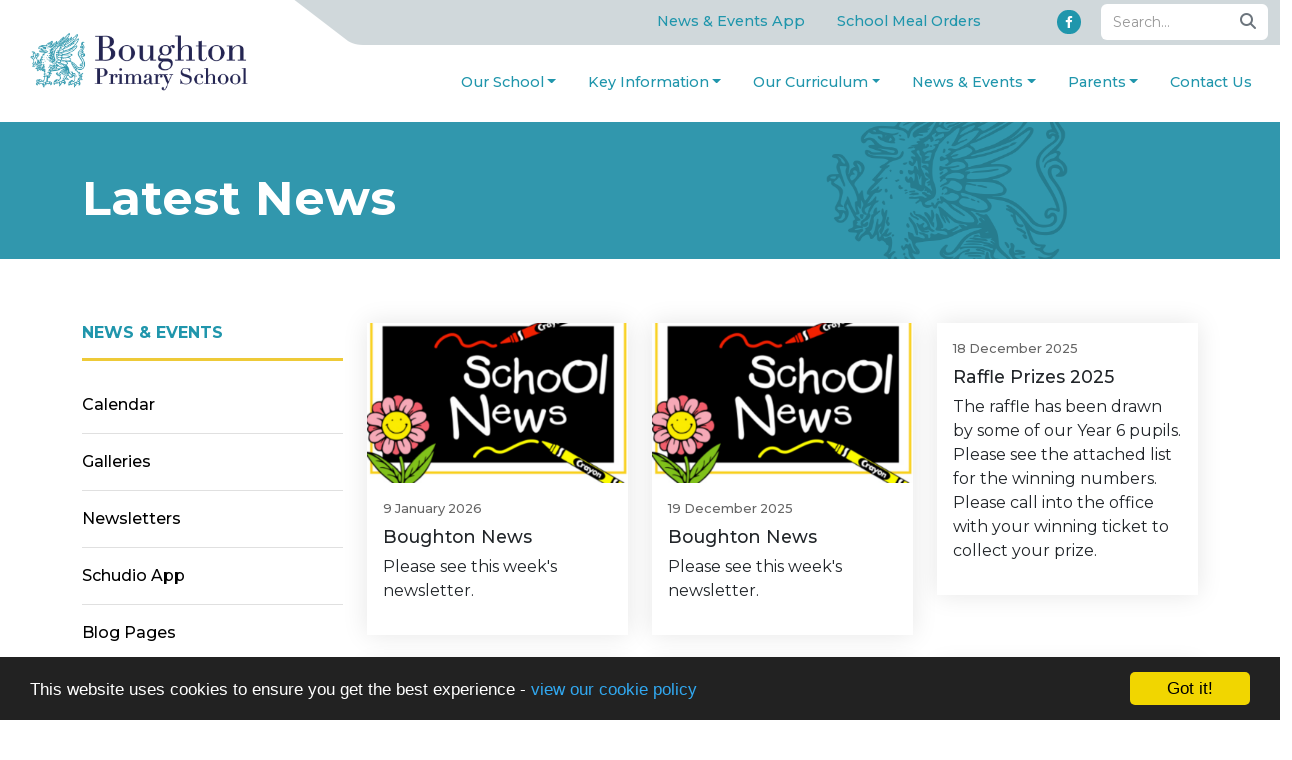

--- FILE ---
content_type: text/html; charset=UTF-8
request_url: https://www.boughtonprimaryschool.org.uk/news/?pid=1&nid=16&storyid=801
body_size: 5662
content:
<!DOCTYPE html>
<html lang="en-GB" prefix="og: http://ogp.me/ns# fb: http://ogp.me/ns/fb# article: http://ogp.me/ns/article#">
<head>
	<meta charset="utf-8">
<meta http-equiv="X-UA-Compatible" content="IE=edge">
<meta name="viewport" content="width=device-width, initial-scale=1.0">
<title>Latest News | Boughton Primary School</title>
	<link rel="icon" href="https://files.schudio.com/boughton-primary-school/images/icon/fav.png" type="image/png">
<link rel="canonical" href="https://boughtonprimaryschool.org.uk/news/">
	<link rel="stylesheet" href="https://cdn.jsdelivr.net/npm/bootstrap@5.3.1/dist/css/bootstrap.min.css" integrity="sha384-4bw+/aepP/YC94hEpVNVgiZdgIC5+VKNBQNGCHeKRQN+PtmoHDEXuppvnDJzQIu9" crossorigin="anonymous" referrerpolicy="no-referrer">
<link rel="stylesheet" href="https://cdnjs.cloudflare.com/ajax/libs/font-awesome/6.4.2/css/all.min.css" integrity="sha512-z3gLpd7yknf1YoNbCzqRKc4qyor8gaKU1qmn+CShxbuBusANI9QpRohGBreCFkKxLhei6S9CQXFEbbKuqLg0DA==" crossorigin="anonymous" referrerpolicy="no-referrer">
<link rel="stylesheet" href="https://cdnjs.cloudflare.com/ajax/libs/font-awesome/6.4.2/css/v4-shims.min.css" integrity="sha512-fWfO/7eGDprvp7/UATnfhpPDgF33fetj94tDv9q0z/WN4PDYiTP97+QcV1QWgpbkb+rUp76g6glID5mdf/K+SQ==" crossorigin="anonymous" referrerpolicy="no-referrer">
<link rel="stylesheet" type="text/css" href="/ccss/aa65534a759b6013189175c70cd5360d.css"/>	<style>
		.page-header {
			background-image: url('https://files.schudio.com/boughton-primary-school/images/background/header-2-Boughton-Primary-Academy.png');
		}
	</style>
<link rel="preconnect" href="https://fonts.googleapis.com">
<link rel="preconnect" href="https://fonts.gstatic.com" crossorigin>
	<link href="https://fonts.googleapis.com/css2?family=Montserrat:ital,wght@0,300;0,400;0,500;0,700;1,300;1,400;1,500&display=swap" rel="stylesheet">
<style>
			body {
			font-family: Montserrat, sans-serif;
		}
				.page-item.active .page-link, header .social-menu .nav-link, section.home-news .section-heading .btn:hover, section.home-news .section-heading .btn:focus, section.home-blog .section-heading .btn:hover, section.home-blog .section-heading .btn:focus, section.home-events .section-heading .btn:hover, section.home-events .section-heading .btn:focus, body.enquiries .btn-primary, .nav-tabs .nav-link.active {
			background-color: #2096AC;
		}
		.page-item.active .page-link, section.home-news .section-heading .btn:hover, section.home-news .section-heading .btn:focus, section.home-blog .section-heading .btn:hover, section.home-blog .section-heading .btn:focus, section.home-events .section-heading .btn:hover, section.home-events .section-heading .btn:focus, body.enquiries .btn-primary, body.academies .schools-list .nav-link:hover, body.academies .schools-list .nav-link:focus, .nav-tabs .nav-link.active {
			border-color: #2096AC;
		}
		a, a:hover, a:active, .page-link, .page-link:hover, .page-link:focus, header .navbar-toggler, header .nav-menu .nav-link, header .top-menu .nav-link, .card .card-link, section.home-news .section-heading .btn, section.home-blog .section-heading .btn, section.home-events .section-heading .btn, .sidebar .sidebar-heading, body.academies .schools-list .nav-link:hover, body.academies .schools-list .nav-link:focus  {
			color: #2096AC;
		}
				footer, .card.home-event .card-date-box {
			background-color: #1e4569;
		}
		.sidebar .nav-item.active .nav-link {
			color: #1e4569;
		}
				header .top-menu .nav-link:hover, header .top-menu .nav-link:focus, header .top-menu .nav-item.show .nav-link, header .top-menu .dropdown-menu, .card.event .card-date-box, section.home-slider .carousel-caption .btn-primary, body.enquiries .contact-info h2::after {
			background-color: #2096AC;
		}
		section.home-slider .carousel-caption .btn-primary {
			border-color: #2096AC;
		}
		.card.event .card-date {
			color: #2096AC;
		}
		section.home-slider .carousel-caption .btn-primary:hover, section.home-slider .carousel-caption .btn-primary:focus {
			background-color: #3ab0c6;
			border-color: #3ab0c6;
		}
		section.home-content .welcome .welcome-image img {
			box-shadow: 10px 10px 0 #2096AC;
		}
				header .social-menu .nav-link {
			color: #ffffff;
		}
		@media (max-width: 991px) {
			header .navbar-collapse {
				background-color: #ffffff;
			}
		}
				@media (min-width: 768px) {
			.home-items {
				background-image: url('https://files.schudio.com/boughton-primary-school/images/background/Background-Boughton-Primary-School.png');
			}
		}
								</style>
<style>
	</style>
	<div id="fb-root"></div>
<script async defer crossorigin="anonymous" src="https://connect.facebook.net/en_GB/sdk.js#xfbml=1&version=v20.0" nonce="3keeckPB"></script><script defer src="https://analytics.schudio.app/script.js" data-website-id="26c62b2b-85de-452a-a6ca-8124c043a5e1"></script>	<script async src="https://www.googletagmanager.com/gtag/js?id=G-20S0EQZ1DB"></script>
	<script>window.dataLayer=window.dataLayer||[];function gtag(){dataLayer.push(arguments);}gtag('js',new Date());gtag('config','G-20S0EQZ1DB');</script>
</head>
<body class="news index ">
		<div id="layout-wrapper">
		<header>
	<div class="container-fluid">
		<nav class="navbar navbar-expand-xl">
			<a href="/" class="navbar-brand"><img src="https://files.schudio.com/boughton-primary-school/images/logo/Boughton_primary-school-Hor-logo.png" alt="Boughton Primary School"/></a>			<button class="navbar-toggler collapsed" type="button" data-bs-toggle="collapse" data-bs-target="#navigation" aria-controls="navigation" aria-expanded="false" aria-label="Toggle navigation">
			<span class="navbar-toggler-icon"></span>
	</button>
			<div class="collapse navbar-collapse" id="navigation">
				<div class="top-nav">
					<ul class="navbar-nav nav-menu">
												<li class="nav-item">
				<a href="/schudio-app" class="nav-link">News &amp; Events App</a>			</li>
													<li class="nav-item">
				<a href="https://parent-support.parentpaygroup.com/hc/en-gb/categories/4407704072081" target="_blank" class="nav-link">School Meal Orders</a>			</li>
				<li class="nav-item translate"><span class="nav-link"><div id="google_translate_element"></div><script type="text/javascript">
function googleTranslateElementInit() {
  new google.translate.TranslateElement({pageLanguage: 'en', layout: google.translate.TranslateElement.InlineLayout.SIMPLE}, 'google_translate_element');
}
</script><script type="text/javascript" src="//translate.google.com/translate_a/element.js?cb=googleTranslateElementInit"></script></span></li></ul>
					<ul class="navbar-nav social-menu"> <li class="nav-item"><a href="https://www.facebook.com/profile.php?id=100090625437120" target="_blank" title="Facebook" class="nav-link facebook"><i class="fab fa-facebook-f"></i></a></li></ul>					<form method="get" action="/search" class="search-form">
	<div class="input-group">
		<input type="text" name="q" class="form-control" placeholder="Search...">
		<button type="submit" class="btn btn-outline-secondary"><i class="fa fa-search"></i></button>
	</div>
</form>
				</div>
				<ul class="navbar-nav top-menu">
									<li class="nav-item dropdown">
								<a href="#" class="nav-link dropdown-toggle" data-bs-toggle="dropdown">Our School</a>				<ul class="dropdown-menu">
																	<li>
															<a href="/welcome" class="dropdown-item">Head Teacher&#039;s Welcome</a>													</li>
																	<li>
															<a href="/history-of-boughton-primary" class="dropdown-item">History of Boughton Primary</a>													</li>
																	<li>
															<a href="/ethos-vision-and-values" class="dropdown-item">Our Vision and Values</a>													</li>
																	<li>
															<a href="/staff" class="dropdown-item">Our Staff</a>													</li>
																	<li>
															<a href="/our-school-day" class="dropdown-item">Our School Day</a>													</li>
																	<li>
															<a href="/academy-trust" class="dropdown-item">Academy Trust</a>													</li>
																	<li>
															<a href="/community-links" class="dropdown-item">Community Links</a>													</li>
																	<li>
															<a href="/governance" class="dropdown-item">Governance</a>													</li>
																	<li>
															<a href="/positive-behaviour-character-and-wellbeing" class="dropdown-item">Positive Behaviour, Character and Wellbeing</a>													</li>
																	<li>
															<a href="/pupil-voice" class="dropdown-item">Pupil Voice</a>													</li>
																	<li>
															<a href="/visitors-information" class="dropdown-item">Visitors&#039; Information</a>													</li>
																	<li>
															<a href="/job-vacancies" class="dropdown-item">Vacancies</a>													</li>
									</ul>
			</li>
										<li class="nav-item dropdown">
								<a href="#" class="nav-link dropdown-toggle" data-bs-toggle="dropdown">Key Information</a>				<ul class="dropdown-menu">
																	<li>
															<a href="/admissions" class="dropdown-item">Admissions</a>													</li>
																	<li>
															<a href="/new-intake-2026" class="dropdown-item">New Intake 2026</a>													</li>
																	<li>
															<a href="/safeguarding" class="dropdown-item">Safeguarding</a>													</li>
																	<li>
															<a href="/ofsted-report" class="dropdown-item">Ofsted Report</a>													</li>
																	<li>
															<a href="/policies" class="dropdown-item">Policies</a>													</li>
																	<li>
															<a href="/pupil-premium" class="dropdown-item">Pupil Premium</a>													</li>
																	<li>
															<a href="/pe-and-sports-premium" class="dropdown-item">PE and Sports Premium</a>													</li>
																	<li>
															<a href="/sats-results" class="dropdown-item">SATs Results</a>													</li>
									</ul>
			</li>
										<li class="nav-item dropdown">
								<a href="/curriculum" class="nav-link dropdown-toggle" data-bs-toggle="dropdown">Our Curriculum</a>				<ul class="dropdown-menu">
																	<li>
															<a href="/curriculum" class="dropdown-item">Curriculum</a>													</li>
																	<li>
															<a href="/long-term-curriculum-documents" class="dropdown-item">Long Term Curriculum Documents</a>													</li>
																	<li>
															<a href="/subject-information" class="dropdown-item">Subject information</a>													</li>
																	<li>
															<a href="/remote-learning-plan" class="dropdown-item">Remote Learning Plan</a>													</li>
									</ul>
			</li>
										<li class="nav-item dropdown">
								<a href="#" class="nav-link dropdown-toggle" data-bs-toggle="dropdown">News &amp; Events</a>				<ul class="dropdown-menu">
																	<li>
															<a href="/calendar" class="dropdown-item">Calendar</a>													</li>
																	<li>
															<a href="/photo-galleries" class="dropdown-item">Galleries</a>													</li>
																	<li>
															<a href="/newsletters" class="dropdown-item">Newsletters</a>													</li>
																	<li>
															<a href="/news" class="dropdown-item">Schudio App</a>													</li>
																	<li>
															<a href="/blog-pages" class="dropdown-item">Blog Pages</a>													</li>
									</ul>
			</li>
										<li class="nav-item dropdown menu-right">
								<a href="#" class="nav-link dropdown-toggle" data-bs-toggle="dropdown">Parents</a>				<ul class="dropdown-menu">
																	<li>
															<a href="/termdates" class="dropdown-item">Term Dates</a>													</li>
																	<li>
															<a href="/boughton-school-association" class="dropdown-item">Boughton School Association</a>													</li>
																	<li>
															<a href="/school-uniform" class="dropdown-item">School Uniform</a>													</li>
																	<li>
															<a href="/school-cloud" class="dropdown-item">School Cloud</a>													</li>
																	<li>
															<a href="/schudio-app" class="dropdown-item">School News App</a>													</li>
																	<li>
															<a href="/wraparound-care" class="dropdown-item">Wraparound Care</a>													</li>
																	<li>
															<a href="/online-safety" class="dropdown-item">Online Safety</a>													</li>
																	<li>
															<a href="/mental-health" class="dropdown-item">Mental Health Support</a>													</li>
																	<li>
															<a href="/eligibility-for-free-school-meals" class="dropdown-item">Eligibility for Free School Meals</a>													</li>
									</ul>
			</li>
													<li class="nav-item">
				<a href="/contact" class="nav-link">Contact Us</a>			</li>
				</ul>
			</div>
		</nav>
	</div>
</header>

		<main>
			<div class="page-header">
	<div class="container">
		<h1>Latest News</h1>
			</div>
</div>
				<div class="container">
										<div class="row">
					<div class="col-lg-8 col-xl-9 order-lg-2">
						<div class="page-content" data-aos="fade-left">
							<div class="row cards">			<div class="col-sm-6 col-lg-4">			<div class="card news">
	<div class="card-image">
		<img src="https://files.schudio.com/boughton-primary-school/imagecache/720x440c/news/news_1.png" alt="Image of Boughton News" class="card-img-top"/>	</div>
	<div class="card-body">
		<div class="card-date">9 January 2026</div>
		<h3 class="card-title"><a href="/news/2026-01-09-boughton-news" class="stretched-link text-reset">Boughton News</a></h3>
					<p class="card-text">Please see this week&#039;s newsletter.</p>
			</div>
</div>
		</div>			<div class="col-sm-6 col-lg-4">			<div class="card news">
	<div class="card-image">
		<img src="https://files.schudio.com/boughton-primary-school/imagecache/720x440c/news/news_1.png" alt="Image of Boughton News" class="card-img-top"/>	</div>
	<div class="card-body">
		<div class="card-date">19 December 2025</div>
		<h3 class="card-title"><a href="/news/2025-12-19-boughton-news" class="stretched-link text-reset">Boughton News</a></h3>
					<p class="card-text">Please see this week&#039;s newsletter.</p>
			</div>
</div>
		</div>			<div class="col-sm-6 col-lg-4">			<div class="card news">
	<div class="card-image">
			</div>
	<div class="card-body">
		<div class="card-date">18 December 2025</div>
		<h3 class="card-title"><a href="/news/2025-12-18-raffle-prizes-2025" class="stretched-link text-reset">Raffle Prizes 2025</a></h3>
					<p class="card-text">The raffle has been drawn by some of our Year 6 pupils. Please see the attached list for the winning numbers.
Please call into the office with your winning ticket to collect your prize.</p>
			</div>
</div>
		</div>			<div class="col-sm-6 col-lg-4">			<div class="card news">
	<div class="card-image">
		<img src="https://files.schudio.com/boughton-primary-school/imagecache/720x440c/news/news_1.png" alt="Image of Boughton News" class="card-img-top"/>	</div>
	<div class="card-body">
		<div class="card-date">12 December 2025</div>
		<h3 class="card-title"><a href="/news/2025-12-12-boughton-news" class="stretched-link text-reset">Boughton News</a></h3>
					<p class="card-text">Please see this week&#039;s newsletter.</p>
			</div>
</div>
		</div>			<div class="col-sm-6 col-lg-4">			<div class="card news">
	<div class="card-image">
		<img src="https://files.schudio.com/boughton-primary-school/imagecache/720x440c/news/YoungVoices26.jpg" alt="Image of No Young Voices Today" class="card-img-top"/>	</div>
	<div class="card-body">
		<div class="card-date">9 December 2025</div>
		<h3 class="card-title"><a href="/news/2025-12-09-no-young-voices-today" class="stretched-link text-reset">No Young Voices Today</a></h3>
					<p class="card-text">No after school rehearsals today</p>
			</div>
</div>
		</div>			<div class="col-sm-6 col-lg-4">			<div class="card news">
	<div class="card-image">
		<img src="https://files.schudio.com/boughton-primary-school/imagecache/720x440c/news/old-vintage-tv-with-colorful-glitch-screen-old-tv-with-adjustment-color-bars-free-vector.jpg" alt="Image of PG Media - Years 3 - 6" class="card-img-top"/>	</div>
	<div class="card-body">
		<div class="card-date">9 December 2025</div>
		<h3 class="card-title"><a href="/news/2025-12-09-pg-media-years-3-6" class="stretched-link text-reset">PG Media - Years 3 - 6</a></h3>
			</div>
</div>
		</div>			<div class="col-sm-6 col-lg-4">			<div class="card news">
	<div class="card-image">
		<img src="https://files.schudio.com/boughton-primary-school/imagecache/720x440c/news/news_1.png" alt="Image of Boughton News" class="card-img-top"/>	</div>
	<div class="card-body">
		<div class="card-date">5 December 2025</div>
		<h3 class="card-title"><a href="/news/2025-12-05-boughton-news" class="stretched-link text-reset">Boughton News</a></h3>
					<p class="card-text">Please see this week&#039;s newsletter.</p>
			</div>
</div>
		</div>			<div class="col-sm-6 col-lg-4">			<div class="card news">
	<div class="card-image">
		<img src="https://files.schudio.com/boughton-primary-school/imagecache/720x440c/news/YoungVoices26.jpg" alt="Image of Young Voices - Important Information About Parent Tickets" class="card-img-top"/>	</div>
	<div class="card-body">
		<div class="card-date">4 December 2025</div>
		<h3 class="card-title"><a href="/news/2025-12-04-young-voices-important-information-about-parent-tickets" class="stretched-link text-reset">Young Voices - Important Information About Parent Tickets</a></h3>
			</div>
</div>
		</div>			<div class="col-sm-6 col-lg-4">			<div class="card news">
	<div class="card-image">
			</div>
	<div class="card-body">
		<div class="card-date">3 December 2025</div>
		<h3 class="card-title"><a href="/news/2025-12-03-extra-performance-tickets-available" class="stretched-link text-reset">Extra Performance Tickets Available.</a></h3>
					<p class="card-text">We have a limited amount of seats available for our Thursday, 18th December&#039;s performance at 1.30pm.
Please email the admin@boughtonacademy.co.uk address if you would like 1 extra ticket (per family) for a grandparent/relative.
These will be allocated on a first come first served basis until all the seats are allocated.
Thank you for your support.
Mrs Cullum.</p>
			</div>
</div>
		</div>			<div class="col-sm-6 col-lg-4">			<div class="card news">
	<div class="card-image">
		<img src="https://files.schudio.com/boughton-primary-school/imagecache/720x440c/news/Screenshot_2024-07-31_at_15.20.30.png" alt="Image of Christmas Cards - Post Box" class="card-img-top"/>	</div>
	<div class="card-body">
		<div class="card-date">1 December 2025</div>
		<h3 class="card-title"><a href="/news/2025-12-01-christmas-cards-post-box" class="stretched-link text-reset">Christmas Cards - Post Box</a></h3>
			</div>
</div>
		</div>			<div class="col-sm-6 col-lg-4">			<div class="card news">
	<div class="card-image">
			</div>
	<div class="card-body">
		<div class="card-date">28 November 2025</div>
		<h3 class="card-title"><a href="/news/2025-11-28-christmas-events" class="stretched-link text-reset">Christmas Events</a></h3>
					<p class="card-text">A reminder to view the Christmas Events details for this afternoons arrangements.</p>
			</div>
</div>
		</div>			<div class="col-sm-6 col-lg-4">			<div class="card news">
	<div class="card-image">
		<img src="https://files.schudio.com/boughton-primary-school/imagecache/720x440c/news/news_1.png" alt="Image of Boughton News" class="card-img-top"/>	</div>
	<div class="card-body">
		<div class="card-date">28 November 2025</div>
		<h3 class="card-title"><a href="/news/2025-11-28-boughton-news" class="stretched-link text-reset">Boughton News</a></h3>
					<p class="card-text">Please see this week&#039;s newsletter.</p>
			</div>
</div>
		</div>	</div><nav class="pagination-nav">
	<ul class="pagination">
		<li class="page-item disabled"><span class="page-link"><i class="fas fa-chevron-left"></i></span></li><li class="active page-item"><span class="page-link">1</span></li><li class="page-item"><a href="/news/index/page:2" class="page-link">2</a></li><li class="page-item"><a href="/news/index/page:3" class="page-link">3</a></li><li class="page-item"><a href="/news/index/page:4" class="page-link">4</a></li><li class="page-item"><a href="/news/index/page:5" class="page-link">5</a></li><span class="page-link">...</span><li class="page-item"><a href="/news/index/page:28" class="page-link">28</a></li><li class="page-item"><a href="/news/index/page:2" rel="next"><span class="page-link"><i class="fas fa-chevron-right"></i></span></a></li>	</ul>
</nav>
							<div class="share"><a href="https://www.facebook.com/sharer/sharer.php?u=https%3A%2F%2Fboughton-primary-school.schudio.com%2Fnews%2F" title="Share on Facebook" class="btn btn-social btn-facebook" target="_blank"><i class="fab fa-facebook-f" aria-hidden="true"></i> share</a> <a href="https://twitter.com/intent/tweet?text=Latest+News&amp;url=https%3A%2F%2Fboughton-primary-school.schudio.com%2Fnews%2F" title="Post on X" class="btn btn-social btn-twitter" target="_blank"><i class="fab fa-x-twitter" aria-hidden="true"></i> post</a> </div>
						</div>
					</div>
					<div class="col-lg-4 col-xl-3 order-lg-1">
						<div class="sidebar" data-aos="fade-right"><div class="sidebar-menu">
	<h3 class="sidebar-heading">News &amp; Events</h3>
	<ul class="nav flex-column">
												<li class="nav-item"><a href="/calendar" class="nav-link">Calendar</a></li>
															<li class="nav-item"><a href="/photo-galleries" class="nav-link">Galleries</a></li>
															<li class="nav-item"><a href="/newsletters" class="nav-link">Newsletters</a></li>
															<li class="nav-item"><a href="/news" class="nav-link">Schudio App</a></li>
															<li class="nav-item"><a href="/blog-pages" class="nav-link">Blog Pages</a></li>
						</ul>
</div></div>
					</div>
				</div>
					</div>
			</main>
		<footer>
	<div class="container">
		<div class="row">
							<div class="col-md">
					<div class="logo"><img src="https://files.schudio.com/boughton-primary-school/images/logo/Boughton-White-logo.png" alt=""/></div>
				</div>
						<div class="col-md">
				<address>
	<strong>Boughton Primary School</strong><br>
	Moulton Lane<br />
Boughton <br />
Northampton<br />
Northamptonshire<br />
NN2 8RG<br>
	 </address>
			</div>
							<div class="col-md">
								<h3>Contact Us</h3>
		<ul class="list-unstyled">
											<li><a href="/contact" class="text-reset">Tel: 01604 842322</a></li>
											<li><a href="/contact" class="text-reset">Email: admin@boughtonacademy.co.uk</a></li>
					</ul>
					</div>
										<div class="col-md">
					<p><small></small></p>
				</div>
					</div>
	</div>
	<div class="bottom">
		<div class="container">
			<div class="row">
				<div class="col-md">
					<p class="copy">
	&copy; Copyright 2024&ndash;2026 Boughton Primary School </p>
				</div>
				<div class="col-md">
					<div class="schudio">
	<span>School &amp; Trust Websites by</span>
	<a href="https://www.schudio.com/" target="_blank">
		<img src="/img/logo/light.png" alt="Schudio logo">
	</a>
</div>
				</div>
			</div>
		</div>
	</div>
</footer>
	</div>
			<script src="https://cdn.jsdelivr.net/npm/jquery@3.7.1/dist/jquery.min.js" integrity="sha256-/JqT3SQfawRcv/BIHPThkBvs0OEvtFFmqPF/lYI/Cxo=" crossorigin="anonymous" referrerpolicy="no-referrer"></script>
<script src="https://cdn.jsdelivr.net/npm/bootstrap@5.3.1/dist/js/bootstrap.bundle.min.js" integrity="sha384-HwwvtgBNo3bZJJLYd8oVXjrBZt8cqVSpeBNS5n7C8IVInixGAoxmnlMuBnhbgrkm" crossorigin="anonymous" referrerpolicy="no-referrer"></script>
<script>window.cookieconsent_options={message:'This website uses cookies to ensure you get the best experience -',dismiss:'Got it!',learnMore:'view our cookie policy',link:'/cookie-policy',theme:'dark-bottom'};</script>
<script src="https://cdnjs.cloudflare.com/ajax/libs/cookieconsent2/1.0.9/cookieconsent.min.js"></script>
<script src="https://cdn.userway.org/widget.js" data-account="dMexDb16qv"></script>
<!-- Google tag (gtag.js) -->
<script async src="https://www.googletagmanager.com/gtag/js?id=G-20S0EQZ1DB"></script>
<script>
  window.dataLayer = window.dataLayer || [];
  function gtag(){dataLayer.push(arguments);}
  gtag('js', new Date());

  gtag('config', 'G-20S0EQZ1DB');
</script></body>
</html>
